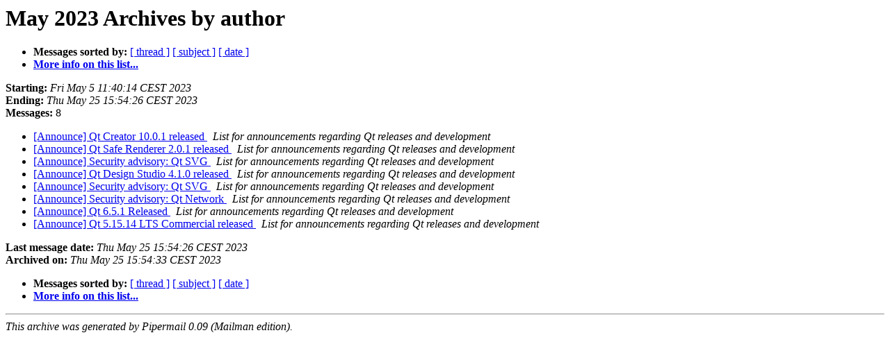

--- FILE ---
content_type: text/html
request_url: https://lists.qt-project.org/pipermail/announce/2023-May/author.html
body_size: 880
content:
<!DOCTYPE HTML PUBLIC "-//W3C//DTD HTML 4.01 Transitional//EN">
<HTML>
  <HEAD>
     <title>The Announce May 2023 Archive by author</title>
     <META NAME="robots" CONTENT="noindex,follow">
     <META http-equiv="Content-Type" content="text/html; charset=us-ascii">
  </HEAD>
  <BODY BGCOLOR="#ffffff">
      <a name="start"></A>
      <h1>May 2023 Archives by author</h1>
      <ul>
         <li> <b>Messages sorted by:</b>
	        <a href="thread.html#start">[ thread ]</a>
		<a href="subject.html#start">[ subject ]</a>
		
		<a href="date.html#start">[ date ]</a>

	     <li><b><a href="https://lists.qt-project.org/listinfo/announce">More info on this list...
                    </a></b></li>
      </ul>
      <p><b>Starting:</b> <i>Fri May  5 11:40:14 CEST 2023</i><br>
         <b>Ending:</b> <i>Thu May 25 15:54:26 CEST 2023</i><br>
         <b>Messages:</b> 8<p>
     <ul>

<LI><A HREF="000409.html">[Announce] Qt Creator 10.0.1 released
</A><A NAME="409">&nbsp;</A>
<I>List for announcements regarding Qt releases and development
</I>

<LI><A HREF="000410.html">[Announce] Qt Safe Renderer 2.0.1 released
</A><A NAME="410">&nbsp;</A>
<I>List for announcements regarding Qt releases and development
</I>

<LI><A HREF="000411.html">[Announce] Security advisory: Qt SVG
</A><A NAME="411">&nbsp;</A>
<I>List for announcements regarding Qt releases and development
</I>

<LI><A HREF="000412.html">[Announce] Qt Design Studio 4.1.0 released
</A><A NAME="412">&nbsp;</A>
<I>List for announcements regarding Qt releases and development
</I>

<LI><A HREF="000413.html">[Announce] Security advisory: Qt SVG
</A><A NAME="413">&nbsp;</A>
<I>List for announcements regarding Qt releases and development
</I>

<LI><A HREF="000414.html">[Announce] Security advisory: Qt Network
</A><A NAME="414">&nbsp;</A>
<I>List for announcements regarding Qt releases and development
</I>

<LI><A HREF="000415.html">[Announce] Qt 6.5.1 Released
</A><A NAME="415">&nbsp;</A>
<I>List for announcements regarding Qt releases and development
</I>

<LI><A HREF="000416.html">[Announce] Qt 5.15.14 LTS Commercial released
</A><A NAME="416">&nbsp;</A>
<I>List for announcements regarding Qt releases and development
</I>

    </ul>
    <p>
      <a name="end"><b>Last message date:</b></a> 
       <i>Thu May 25 15:54:26 CEST 2023</i><br>
    <b>Archived on:</b> <i>Thu May 25 15:54:33 CEST 2023</i>
    <p>
   <ul>
         <li> <b>Messages sorted by:</b>
	        <a href="thread.html#start">[ thread ]</a>
		<a href="subject.html#start">[ subject ]</a>
		
		<a href="date.html#start">[ date ]</a>
	     <li><b><a href="https://lists.qt-project.org/listinfo/announce">More info on this list...
                    </a></b></li>
     </ul>
     <p>
     <hr>
     <i>This archive was generated by
     Pipermail 0.09 (Mailman edition).</i>
  </BODY>
</HTML>

